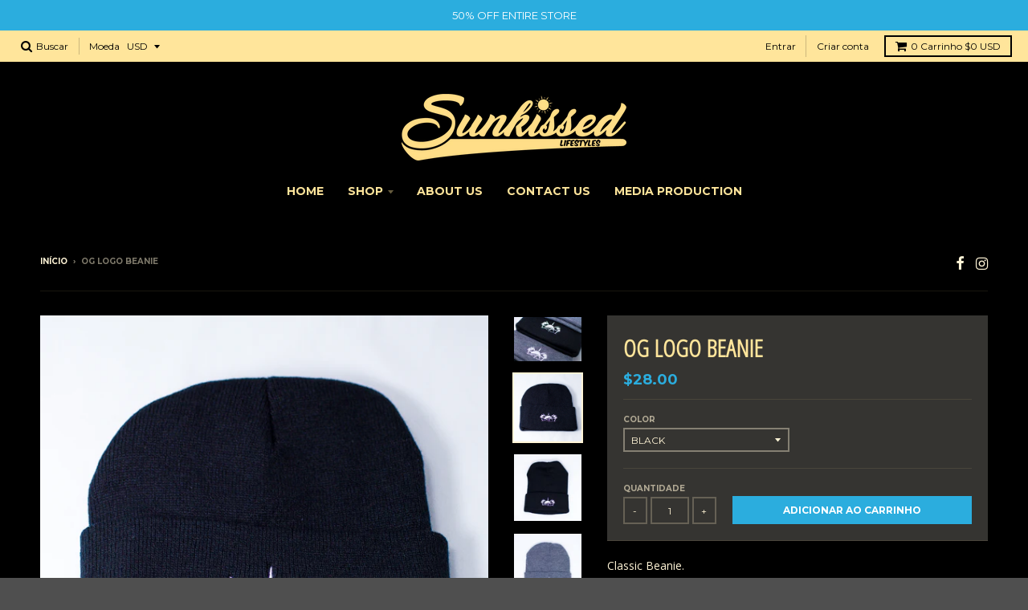

--- FILE ---
content_type: text/html; charset=utf-8
request_url: https://www.sunkissedlifestyles.com/pt/products/og-logo-beanie
body_size: 17756
content:
<!doctype html>
<!--[if IE 8]><html class="no-js lt-ie9" lang="pt-BR"> <![endif]-->
<!--[if IE 9 ]><html class="ie9 no-js"> <![endif]-->
<!--[if (gt IE 9)|!(IE)]><!--> <html class="no-js" lang="pt-BR"> <!--<![endif]-->
<head>
  <meta charset="utf-8">
  <meta http-equiv="X-UA-Compatible" content="IE=edge,chrome=1">
  <link rel="canonical" href="https://www.sunkissedlifestyles.com/pt/products/og-logo-beanie">
  <meta name="viewport" content="width=device-width,initial-scale=1">
  <meta name="theme-color" content="#2badde">

  
  <link rel="shortcut icon" href="//www.sunkissedlifestyles.com/cdn/shop/files/logo_32x32.jpg?v=1613703720" type="image/png" />
  

  <title>
    OG Logo Beanie &ndash; Sunkissed Lifestyles
  </title>

  
    <meta name="description" content="Classic Beanie. Planting trees in the Amazon rainforest with every purchase. Look good &amp;amp; feel good about it!">
  

  
<meta property="og:site_name" content="Sunkissed Lifestyles">
<meta property="og:url" content="https://www.sunkissedlifestyles.com/pt/products/og-logo-beanie">
<meta property="og:title" content="OG Logo Beanie">
<meta property="og:type" content="product">
<meta property="og:description" content="Classic Beanie. Planting trees in the Amazon rainforest with every purchase. Look good &amp;amp; feel good about it!"><meta property="og:price:amount" content="28.00">
  <meta property="og:price:currency" content="USD"><meta property="og:image" content="http://www.sunkissedlifestyles.com/cdn/shop/products/Screen_Shot_2019-08-11_at_11.56.34_AM_1024x1024.png?v=1565539033"><meta property="og:image" content="http://www.sunkissedlifestyles.com/cdn/shop/products/IMG_0526_1024x1024.jpg?v=1565539033"><meta property="og:image" content="http://www.sunkissedlifestyles.com/cdn/shop/products/IMG_0532_1024x1024.jpg?v=1565539033">
<meta property="og:image:secure_url" content="https://www.sunkissedlifestyles.com/cdn/shop/products/Screen_Shot_2019-08-11_at_11.56.34_AM_1024x1024.png?v=1565539033"><meta property="og:image:secure_url" content="https://www.sunkissedlifestyles.com/cdn/shop/products/IMG_0526_1024x1024.jpg?v=1565539033"><meta property="og:image:secure_url" content="https://www.sunkissedlifestyles.com/cdn/shop/products/IMG_0532_1024x1024.jpg?v=1565539033">

<meta name="twitter:site" content="@">
<meta name="twitter:card" content="summary_large_image">
<meta name="twitter:title" content="OG Logo Beanie">
<meta name="twitter:description" content="Classic Beanie. Planting trees in the Amazon rainforest with every purchase. Look good &amp;amp; feel good about it!">


  <script>window.performance && window.performance.mark && window.performance.mark('shopify.content_for_header.start');</script><meta name="google-site-verification" content="UpiRvj88gDtNG8gyL92QQvRtCjXSKQopGveocgjNTJU">
<meta id="shopify-digital-wallet" name="shopify-digital-wallet" content="/21771841/digital_wallets/dialog">
<meta name="shopify-checkout-api-token" content="b2b9ee876721e681abdc480d4e19957b">
<meta id="in-context-paypal-metadata" data-shop-id="21771841" data-venmo-supported="true" data-environment="production" data-locale="pt_BR" data-paypal-v4="true" data-currency="USD">
<link rel="alternate" hreflang="x-default" href="https://www.sunkissedlifestyles.com/products/og-logo-beanie">
<link rel="alternate" hreflang="en" href="https://www.sunkissedlifestyles.com/products/og-logo-beanie">
<link rel="alternate" hreflang="es" href="https://www.sunkissedlifestyles.com/es/products/og-logo-beanie">
<link rel="alternate" hreflang="ja" href="https://www.sunkissedlifestyles.com/ja/products/og-logo-beanie">
<link rel="alternate" hreflang="pt" href="https://www.sunkissedlifestyles.com/pt/products/og-logo-beanie">
<link rel="alternate" hreflang="pt-BR" href="https://www.sunkissedlifestyles.com/pt-br/products/og-logo-beanie">
<link rel="alternate" type="application/json+oembed" href="https://www.sunkissedlifestyles.com/pt/products/og-logo-beanie.oembed">
<script async="async" src="/checkouts/internal/preloads.js?locale=pt-US"></script>
<link rel="preconnect" href="https://shop.app" crossorigin="anonymous">
<script async="async" src="https://shop.app/checkouts/internal/preloads.js?locale=pt-US&shop_id=21771841" crossorigin="anonymous"></script>
<script id="apple-pay-shop-capabilities" type="application/json">{"shopId":21771841,"countryCode":"US","currencyCode":"USD","merchantCapabilities":["supports3DS"],"merchantId":"gid:\/\/shopify\/Shop\/21771841","merchantName":"Sunkissed Lifestyles","requiredBillingContactFields":["postalAddress","email"],"requiredShippingContactFields":["postalAddress","email"],"shippingType":"shipping","supportedNetworks":["visa","masterCard","amex","discover","elo","jcb"],"total":{"type":"pending","label":"Sunkissed Lifestyles","amount":"1.00"},"shopifyPaymentsEnabled":true,"supportsSubscriptions":true}</script>
<script id="shopify-features" type="application/json">{"accessToken":"b2b9ee876721e681abdc480d4e19957b","betas":["rich-media-storefront-analytics"],"domain":"www.sunkissedlifestyles.com","predictiveSearch":true,"shopId":21771841,"locale":"pt-br"}</script>
<script>var Shopify = Shopify || {};
Shopify.shop = "sunkissedlifestyles.myshopify.com";
Shopify.locale = "pt-BR";
Shopify.currency = {"active":"USD","rate":"1.0"};
Shopify.country = "US";
Shopify.theme = {"name":"District","id":891944970,"schema_name":"District","schema_version":"2.5.0","theme_store_id":735,"role":"main"};
Shopify.theme.handle = "null";
Shopify.theme.style = {"id":null,"handle":null};
Shopify.cdnHost = "www.sunkissedlifestyles.com/cdn";
Shopify.routes = Shopify.routes || {};
Shopify.routes.root = "/pt/";</script>
<script type="module">!function(o){(o.Shopify=o.Shopify||{}).modules=!0}(window);</script>
<script>!function(o){function n(){var o=[];function n(){o.push(Array.prototype.slice.apply(arguments))}return n.q=o,n}var t=o.Shopify=o.Shopify||{};t.loadFeatures=n(),t.autoloadFeatures=n()}(window);</script>
<script>
  window.ShopifyPay = window.ShopifyPay || {};
  window.ShopifyPay.apiHost = "shop.app\/pay";
  window.ShopifyPay.redirectState = null;
</script>
<script id="shop-js-analytics" type="application/json">{"pageType":"product"}</script>
<script defer="defer" async type="module" src="//www.sunkissedlifestyles.com/cdn/shopifycloud/shop-js/modules/v2/client.init-shop-cart-sync_CU2ftdlJ.pt-BR.esm.js"></script>
<script defer="defer" async type="module" src="//www.sunkissedlifestyles.com/cdn/shopifycloud/shop-js/modules/v2/chunk.common_Bd5PC-Gb.esm.js"></script>
<script defer="defer" async type="module" src="//www.sunkissedlifestyles.com/cdn/shopifycloud/shop-js/modules/v2/chunk.modal_CNYWjkPA.esm.js"></script>
<script type="module">
  await import("//www.sunkissedlifestyles.com/cdn/shopifycloud/shop-js/modules/v2/client.init-shop-cart-sync_CU2ftdlJ.pt-BR.esm.js");
await import("//www.sunkissedlifestyles.com/cdn/shopifycloud/shop-js/modules/v2/chunk.common_Bd5PC-Gb.esm.js");
await import("//www.sunkissedlifestyles.com/cdn/shopifycloud/shop-js/modules/v2/chunk.modal_CNYWjkPA.esm.js");

  window.Shopify.SignInWithShop?.initShopCartSync?.({"fedCMEnabled":true,"windoidEnabled":true});

</script>
<script>
  window.Shopify = window.Shopify || {};
  if (!window.Shopify.featureAssets) window.Shopify.featureAssets = {};
  window.Shopify.featureAssets['shop-js'] = {"shop-cart-sync":["modules/v2/client.shop-cart-sync_w9TziuSg.pt-BR.esm.js","modules/v2/chunk.common_Bd5PC-Gb.esm.js","modules/v2/chunk.modal_CNYWjkPA.esm.js"],"init-fed-cm":["modules/v2/client.init-fed-cm_DqdH0sUx.pt-BR.esm.js","modules/v2/chunk.common_Bd5PC-Gb.esm.js","modules/v2/chunk.modal_CNYWjkPA.esm.js"],"shop-cash-offers":["modules/v2/client.shop-cash-offers_BKpjlGjl.pt-BR.esm.js","modules/v2/chunk.common_Bd5PC-Gb.esm.js","modules/v2/chunk.modal_CNYWjkPA.esm.js"],"shop-login-button":["modules/v2/client.shop-login-button_nrkBJ5Ke.pt-BR.esm.js","modules/v2/chunk.common_Bd5PC-Gb.esm.js","modules/v2/chunk.modal_CNYWjkPA.esm.js"],"pay-button":["modules/v2/client.pay-button_BSLWe4kQ.pt-BR.esm.js","modules/v2/chunk.common_Bd5PC-Gb.esm.js","modules/v2/chunk.modal_CNYWjkPA.esm.js"],"shop-button":["modules/v2/client.shop-button_BMpvsI5U.pt-BR.esm.js","modules/v2/chunk.common_Bd5PC-Gb.esm.js","modules/v2/chunk.modal_CNYWjkPA.esm.js"],"avatar":["modules/v2/client.avatar_BTnouDA3.pt-BR.esm.js"],"init-windoid":["modules/v2/client.init-windoid_CGT14yHB.pt-BR.esm.js","modules/v2/chunk.common_Bd5PC-Gb.esm.js","modules/v2/chunk.modal_CNYWjkPA.esm.js"],"init-shop-for-new-customer-accounts":["modules/v2/client.init-shop-for-new-customer-accounts_BHD6Zfbx.pt-BR.esm.js","modules/v2/client.shop-login-button_nrkBJ5Ke.pt-BR.esm.js","modules/v2/chunk.common_Bd5PC-Gb.esm.js","modules/v2/chunk.modal_CNYWjkPA.esm.js"],"init-shop-email-lookup-coordinator":["modules/v2/client.init-shop-email-lookup-coordinator_REzCsYYD.pt-BR.esm.js","modules/v2/chunk.common_Bd5PC-Gb.esm.js","modules/v2/chunk.modal_CNYWjkPA.esm.js"],"init-shop-cart-sync":["modules/v2/client.init-shop-cart-sync_CU2ftdlJ.pt-BR.esm.js","modules/v2/chunk.common_Bd5PC-Gb.esm.js","modules/v2/chunk.modal_CNYWjkPA.esm.js"],"shop-toast-manager":["modules/v2/client.shop-toast-manager_Dq28WqI9.pt-BR.esm.js","modules/v2/chunk.common_Bd5PC-Gb.esm.js","modules/v2/chunk.modal_CNYWjkPA.esm.js"],"init-customer-accounts":["modules/v2/client.init-customer-accounts_CgiX-6Cv.pt-BR.esm.js","modules/v2/client.shop-login-button_nrkBJ5Ke.pt-BR.esm.js","modules/v2/chunk.common_Bd5PC-Gb.esm.js","modules/v2/chunk.modal_CNYWjkPA.esm.js"],"init-customer-accounts-sign-up":["modules/v2/client.init-customer-accounts-sign-up_Caijx2Oo.pt-BR.esm.js","modules/v2/client.shop-login-button_nrkBJ5Ke.pt-BR.esm.js","modules/v2/chunk.common_Bd5PC-Gb.esm.js","modules/v2/chunk.modal_CNYWjkPA.esm.js"],"shop-follow-button":["modules/v2/client.shop-follow-button_l7EosSa7.pt-BR.esm.js","modules/v2/chunk.common_Bd5PC-Gb.esm.js","modules/v2/chunk.modal_CNYWjkPA.esm.js"],"checkout-modal":["modules/v2/client.checkout-modal_ChQe4jtU.pt-BR.esm.js","modules/v2/chunk.common_Bd5PC-Gb.esm.js","modules/v2/chunk.modal_CNYWjkPA.esm.js"],"shop-login":["modules/v2/client.shop-login_RmBPJEbI.pt-BR.esm.js","modules/v2/chunk.common_Bd5PC-Gb.esm.js","modules/v2/chunk.modal_CNYWjkPA.esm.js"],"lead-capture":["modules/v2/client.lead-capture_DAsJ2v4s.pt-BR.esm.js","modules/v2/chunk.common_Bd5PC-Gb.esm.js","modules/v2/chunk.modal_CNYWjkPA.esm.js"],"payment-terms":["modules/v2/client.payment-terms_ABFUqxZz.pt-BR.esm.js","modules/v2/chunk.common_Bd5PC-Gb.esm.js","modules/v2/chunk.modal_CNYWjkPA.esm.js"]};
</script>
<script>(function() {
  var isLoaded = false;
  function asyncLoad() {
    if (isLoaded) return;
    isLoaded = true;
    var urls = ["\/\/cdn.shopify.com\/proxy\/fd03b21fefc2ccbd4bef35c0e739c92bef46ab8ef1ef213067e16b968e2b8a8d\/static.cdn.printful.com\/static\/js\/external\/shopify-product-customizer.js?v=0.28\u0026shop=sunkissedlifestyles.myshopify.com\u0026sp-cache-control=cHVibGljLCBtYXgtYWdlPTkwMA"];
    for (var i = 0; i < urls.length; i++) {
      var s = document.createElement('script');
      s.type = 'text/javascript';
      s.async = true;
      s.src = urls[i];
      var x = document.getElementsByTagName('script')[0];
      x.parentNode.insertBefore(s, x);
    }
  };
  if(window.attachEvent) {
    window.attachEvent('onload', asyncLoad);
  } else {
    window.addEventListener('load', asyncLoad, false);
  }
})();</script>
<script id="__st">var __st={"a":21771841,"offset":-28800,"reqid":"e349953a-7b74-4086-bed0-5204fbf18dec-1769151603","pageurl":"www.sunkissedlifestyles.com\/pt\/products\/og-logo-beanie","u":"91191c208a79","p":"product","rtyp":"product","rid":2998527131729};</script>
<script>window.ShopifyPaypalV4VisibilityTracking = true;</script>
<script id="captcha-bootstrap">!function(){'use strict';const t='contact',e='account',n='new_comment',o=[[t,t],['blogs',n],['comments',n],[t,'customer']],c=[[e,'customer_login'],[e,'guest_login'],[e,'recover_customer_password'],[e,'create_customer']],r=t=>t.map((([t,e])=>`form[action*='/${t}']:not([data-nocaptcha='true']) input[name='form_type'][value='${e}']`)).join(','),a=t=>()=>t?[...document.querySelectorAll(t)].map((t=>t.form)):[];function s(){const t=[...o],e=r(t);return a(e)}const i='password',u='form_key',d=['recaptcha-v3-token','g-recaptcha-response','h-captcha-response',i],f=()=>{try{return window.sessionStorage}catch{return}},m='__shopify_v',_=t=>t.elements[u];function p(t,e,n=!1){try{const o=window.sessionStorage,c=JSON.parse(o.getItem(e)),{data:r}=function(t){const{data:e,action:n}=t;return t[m]||n?{data:e,action:n}:{data:t,action:n}}(c);for(const[e,n]of Object.entries(r))t.elements[e]&&(t.elements[e].value=n);n&&o.removeItem(e)}catch(o){console.error('form repopulation failed',{error:o})}}const l='form_type',E='cptcha';function T(t){t.dataset[E]=!0}const w=window,h=w.document,L='Shopify',v='ce_forms',y='captcha';let A=!1;((t,e)=>{const n=(g='f06e6c50-85a8-45c8-87d0-21a2b65856fe',I='https://cdn.shopify.com/shopifycloud/storefront-forms-hcaptcha/ce_storefront_forms_captcha_hcaptcha.v1.5.2.iife.js',D={infoText:'Protegido por hCaptcha',privacyText:'Privacidade',termsText:'Termos'},(t,e,n)=>{const o=w[L][v],c=o.bindForm;if(c)return c(t,g,e,D).then(n);var r;o.q.push([[t,g,e,D],n]),r=I,A||(h.body.append(Object.assign(h.createElement('script'),{id:'captcha-provider',async:!0,src:r})),A=!0)});var g,I,D;w[L]=w[L]||{},w[L][v]=w[L][v]||{},w[L][v].q=[],w[L][y]=w[L][y]||{},w[L][y].protect=function(t,e){n(t,void 0,e),T(t)},Object.freeze(w[L][y]),function(t,e,n,w,h,L){const[v,y,A,g]=function(t,e,n){const i=e?o:[],u=t?c:[],d=[...i,...u],f=r(d),m=r(i),_=r(d.filter((([t,e])=>n.includes(e))));return[a(f),a(m),a(_),s()]}(w,h,L),I=t=>{const e=t.target;return e instanceof HTMLFormElement?e:e&&e.form},D=t=>v().includes(t);t.addEventListener('submit',(t=>{const e=I(t);if(!e)return;const n=D(e)&&!e.dataset.hcaptchaBound&&!e.dataset.recaptchaBound,o=_(e),c=g().includes(e)&&(!o||!o.value);(n||c)&&t.preventDefault(),c&&!n&&(function(t){try{if(!f())return;!function(t){const e=f();if(!e)return;const n=_(t);if(!n)return;const o=n.value;o&&e.removeItem(o)}(t);const e=Array.from(Array(32),(()=>Math.random().toString(36)[2])).join('');!function(t,e){_(t)||t.append(Object.assign(document.createElement('input'),{type:'hidden',name:u})),t.elements[u].value=e}(t,e),function(t,e){const n=f();if(!n)return;const o=[...t.querySelectorAll(`input[type='${i}']`)].map((({name:t})=>t)),c=[...d,...o],r={};for(const[a,s]of new FormData(t).entries())c.includes(a)||(r[a]=s);n.setItem(e,JSON.stringify({[m]:1,action:t.action,data:r}))}(t,e)}catch(e){console.error('failed to persist form',e)}}(e),e.submit())}));const S=(t,e)=>{t&&!t.dataset[E]&&(n(t,e.some((e=>e===t))),T(t))};for(const o of['focusin','change'])t.addEventListener(o,(t=>{const e=I(t);D(e)&&S(e,y())}));const B=e.get('form_key'),M=e.get(l),P=B&&M;t.addEventListener('DOMContentLoaded',(()=>{const t=y();if(P)for(const e of t)e.elements[l].value===M&&p(e,B);[...new Set([...A(),...v().filter((t=>'true'===t.dataset.shopifyCaptcha))])].forEach((e=>S(e,t)))}))}(h,new URLSearchParams(w.location.search),n,t,e,['guest_login'])})(!0,!0)}();</script>
<script integrity="sha256-4kQ18oKyAcykRKYeNunJcIwy7WH5gtpwJnB7kiuLZ1E=" data-source-attribution="shopify.loadfeatures" defer="defer" src="//www.sunkissedlifestyles.com/cdn/shopifycloud/storefront/assets/storefront/load_feature-a0a9edcb.js" crossorigin="anonymous"></script>
<script crossorigin="anonymous" defer="defer" src="//www.sunkissedlifestyles.com/cdn/shopifycloud/storefront/assets/shopify_pay/storefront-65b4c6d7.js?v=20250812"></script>
<script data-source-attribution="shopify.dynamic_checkout.dynamic.init">var Shopify=Shopify||{};Shopify.PaymentButton=Shopify.PaymentButton||{isStorefrontPortableWallets:!0,init:function(){window.Shopify.PaymentButton.init=function(){};var t=document.createElement("script");t.src="https://www.sunkissedlifestyles.com/cdn/shopifycloud/portable-wallets/latest/portable-wallets.pt-br.js",t.type="module",document.head.appendChild(t)}};
</script>
<script data-source-attribution="shopify.dynamic_checkout.buyer_consent">
  function portableWalletsHideBuyerConsent(e){var t=document.getElementById("shopify-buyer-consent"),n=document.getElementById("shopify-subscription-policy-button");t&&n&&(t.classList.add("hidden"),t.setAttribute("aria-hidden","true"),n.removeEventListener("click",e))}function portableWalletsShowBuyerConsent(e){var t=document.getElementById("shopify-buyer-consent"),n=document.getElementById("shopify-subscription-policy-button");t&&n&&(t.classList.remove("hidden"),t.removeAttribute("aria-hidden"),n.addEventListener("click",e))}window.Shopify?.PaymentButton&&(window.Shopify.PaymentButton.hideBuyerConsent=portableWalletsHideBuyerConsent,window.Shopify.PaymentButton.showBuyerConsent=portableWalletsShowBuyerConsent);
</script>
<script data-source-attribution="shopify.dynamic_checkout.cart.bootstrap">document.addEventListener("DOMContentLoaded",(function(){function t(){return document.querySelector("shopify-accelerated-checkout-cart, shopify-accelerated-checkout")}if(t())Shopify.PaymentButton.init();else{new MutationObserver((function(e,n){t()&&(Shopify.PaymentButton.init(),n.disconnect())})).observe(document.body,{childList:!0,subtree:!0})}}));
</script>
<link id="shopify-accelerated-checkout-styles" rel="stylesheet" media="screen" href="https://www.sunkissedlifestyles.com/cdn/shopifycloud/portable-wallets/latest/accelerated-checkout-backwards-compat.css" crossorigin="anonymous">
<style id="shopify-accelerated-checkout-cart">
        #shopify-buyer-consent {
  margin-top: 1em;
  display: inline-block;
  width: 100%;
}

#shopify-buyer-consent.hidden {
  display: none;
}

#shopify-subscription-policy-button {
  background: none;
  border: none;
  padding: 0;
  text-decoration: underline;
  font-size: inherit;
  cursor: pointer;
}

#shopify-subscription-policy-button::before {
  box-shadow: none;
}

      </style>

<script>window.performance && window.performance.mark && window.performance.mark('shopify.content_for_header.end');</script>

  
  
  

  
  
  
  
  
    <link href="//fonts.googleapis.com/css?family=Open+Sans+Condensed:300,300italic|Open+Sans:400,400italic,700,700italic|Montserrat:400,700|" rel="stylesheet" type="text/css" media="all" />
  


  <link href="//www.sunkissedlifestyles.com/cdn/shop/t/2/assets/theme.scss.css?v=123201158969480268751755814331" rel="stylesheet" type="text/css" media="all" />

  

  <!-- /snippets/oldIE-js.liquid -->


<!--[if lt IE 9]>

<script src="//cdnjs.cloudflare.com/ajax/libs/html5shiv/3.7.2/html5shiv.min.js" type="text/javascript"></script>
<script src="//www.sunkissedlifestyles.com/cdn/shop/t/2/assets/respond.min.js?v=52248677837542619231518316185" type="text/javascript"></script>
<link href="//www.sunkissedlifestyles.com/cdn/shop/t/2/assets/respond-proxy.html" id="respond-proxy" rel="respond-proxy" />
<link href="//www.sunkissedlifestyles.com/search?q=65280453707d8c0a9a72ba3d7a0155f4" id="respond-redirect" rel="respond-redirect" />
<script src="//www.sunkissedlifestyles.com/search?q=65280453707d8c0a9a72ba3d7a0155f4" type="text/javascript"></script>
<![endif]-->

  <script>
    window.StyleHatch = window.StyleHatch || {};
    StyleHatch.currencyFormat = "${{amount}}";
    StyleHatch.Strings = {
      instagramAddToken: "Adicione seu token de acesso Instagram.",
      instagramInvalidToken: "O token de acesso Instagram é inválido. Verifique se você adicionou o token completo.",
      instagramRateLimitToken: "Sua loja está atualmente acima do limite de taxa do Instagram. Contate o apoio de Style Hatch para detalhes.",
      addToCart: "Adicionar ao carrinho",
      soldOut: "Esgotado"
    }
    StyleHatch.ajaxCartEnable = true;
    // Post defer
    window.addEventListener('DOMContentLoaded', function() {
      (function( $ ) {
      

      
      
      })(jq223);
    });
    document.documentElement.className = document.documentElement.className.replace('no-js', 'js');
  </script>

  <script type="text/javascript">
    window.lazySizesConfig = window.lazySizesConfig || {};
    window.lazySizesConfig.expand = 1200;
    window.lazySizesConfig.loadMode = 3;
    window.lazySizesConfig.ricTimeout = 50;
  </script>
  <!--[if (gt IE 9)|!(IE)]><!--><script src="//www.sunkissedlifestyles.com/cdn/shop/t/2/assets/lazysizes.min.js?v=32691578816191578311518316185" async="async"></script><!--<![endif]-->
  <!--[if lte IE 9]><script src="//www.sunkissedlifestyles.com/cdn/shop/t/2/assets/lazysizes.min.js?v=32691578816191578311518316185"></script><![endif]-->
  <!--[if (gt IE 9)|!(IE)]><!--><script src="//www.sunkissedlifestyles.com/cdn/shop/t/2/assets/vendor.js?v=183859201010821466901518316185" defer="defer"></script><!--<![endif]-->
  <!--[if lte IE 9]><script src="//www.sunkissedlifestyles.com/cdn/shop/t/2/assets/vendor.js?v=183859201010821466901518316185"></script><![endif]-->
  
    <script>
StyleHatch.currencyConverter = true;
StyleHatch.shopCurrency = 'USD';
StyleHatch.defaultCurrency = 'USD';
// Formatting
StyleHatch.currencyConverterFormat = 'money_with_currency_format';
StyleHatch.moneyWithCurrencyFormat = "${{amount}} USD";
StyleHatch.moneyFormat = "${{amount}}";
</script>
<!--[if (gt IE 9)|!(IE)]><!--><script src="//cdn.shopify.com/s/javascripts/currencies.js" defer="defer"></script><!--<![endif]-->
<!--[if lte IE 9]><script src="//cdn.shopify.com/s/javascripts/currencies.js"></script><![endif]-->
<!--[if (gt IE 9)|!(IE)]><!--><script src="//www.sunkissedlifestyles.com/cdn/shop/t/2/assets/jquery.currencies.min.js?v=152637954936623000011518316185" defer="defer"></script><!--<![endif]-->
<!--[if lte IE 9]><script src="//www.sunkissedlifestyles.com/cdn/shop/t/2/assets/jquery.currencies.min.js?v=152637954936623000011518316185"></script><![endif]-->

  
  <!--[if (gt IE 9)|!(IE)]><!--><script src="//www.sunkissedlifestyles.com/cdn/shop/t/2/assets/theme.min.js?v=64011267611402013401518316185" defer="defer"></script><!--<![endif]-->
  <!--[if lte IE 9]><script src="//www.sunkissedlifestyles.com/cdn/shop/t/2/assets/theme.min.js?v=64011267611402013401518316185"></script><![endif]-->

  <script type="text/javascript">
!function(e){if(!window.pintrk){window.pintrk=function()
{window.pintrk.queue.push(Array.prototype.slice.call(arguments))};var
n=window.pintrk;n.queue=[],n.version="3.0";var
t=document.createElement("script");t.async=!0,t.src=e;var
r=document.getElementsByTagName("script")[0];r.parentNode.insertBefore(t,r)}}
("https://s.pinimg.com/ct/core.js"); 

pintrk('load','2613782824594', { em: '', });
pintrk('page');
</script> 
<noscript> 
<img height="1" width="1" style="display:none;" alt=""
src="https://ct.pinterest.com/v3/?tid=2613782824594 &noscript=1" /> 
</noscript>
  
<link href="https://monorail-edge.shopifysvc.com" rel="dns-prefetch">
<script>(function(){if ("sendBeacon" in navigator && "performance" in window) {try {var session_token_from_headers = performance.getEntriesByType('navigation')[0].serverTiming.find(x => x.name == '_s').description;} catch {var session_token_from_headers = undefined;}var session_cookie_matches = document.cookie.match(/_shopify_s=([^;]*)/);var session_token_from_cookie = session_cookie_matches && session_cookie_matches.length === 2 ? session_cookie_matches[1] : "";var session_token = session_token_from_headers || session_token_from_cookie || "";function handle_abandonment_event(e) {var entries = performance.getEntries().filter(function(entry) {return /monorail-edge.shopifysvc.com/.test(entry.name);});if (!window.abandonment_tracked && entries.length === 0) {window.abandonment_tracked = true;var currentMs = Date.now();var navigation_start = performance.timing.navigationStart;var payload = {shop_id: 21771841,url: window.location.href,navigation_start,duration: currentMs - navigation_start,session_token,page_type: "product"};window.navigator.sendBeacon("https://monorail-edge.shopifysvc.com/v1/produce", JSON.stringify({schema_id: "online_store_buyer_site_abandonment/1.1",payload: payload,metadata: {event_created_at_ms: currentMs,event_sent_at_ms: currentMs}}));}}window.addEventListener('pagehide', handle_abandonment_event);}}());</script>
<script id="web-pixels-manager-setup">(function e(e,d,r,n,o){if(void 0===o&&(o={}),!Boolean(null===(a=null===(i=window.Shopify)||void 0===i?void 0:i.analytics)||void 0===a?void 0:a.replayQueue)){var i,a;window.Shopify=window.Shopify||{};var t=window.Shopify;t.analytics=t.analytics||{};var s=t.analytics;s.replayQueue=[],s.publish=function(e,d,r){return s.replayQueue.push([e,d,r]),!0};try{self.performance.mark("wpm:start")}catch(e){}var l=function(){var e={modern:/Edge?\/(1{2}[4-9]|1[2-9]\d|[2-9]\d{2}|\d{4,})\.\d+(\.\d+|)|Firefox\/(1{2}[4-9]|1[2-9]\d|[2-9]\d{2}|\d{4,})\.\d+(\.\d+|)|Chrom(ium|e)\/(9{2}|\d{3,})\.\d+(\.\d+|)|(Maci|X1{2}).+ Version\/(15\.\d+|(1[6-9]|[2-9]\d|\d{3,})\.\d+)([,.]\d+|)( \(\w+\)|)( Mobile\/\w+|) Safari\/|Chrome.+OPR\/(9{2}|\d{3,})\.\d+\.\d+|(CPU[ +]OS|iPhone[ +]OS|CPU[ +]iPhone|CPU IPhone OS|CPU iPad OS)[ +]+(15[._]\d+|(1[6-9]|[2-9]\d|\d{3,})[._]\d+)([._]\d+|)|Android:?[ /-](13[3-9]|1[4-9]\d|[2-9]\d{2}|\d{4,})(\.\d+|)(\.\d+|)|Android.+Firefox\/(13[5-9]|1[4-9]\d|[2-9]\d{2}|\d{4,})\.\d+(\.\d+|)|Android.+Chrom(ium|e)\/(13[3-9]|1[4-9]\d|[2-9]\d{2}|\d{4,})\.\d+(\.\d+|)|SamsungBrowser\/([2-9]\d|\d{3,})\.\d+/,legacy:/Edge?\/(1[6-9]|[2-9]\d|\d{3,})\.\d+(\.\d+|)|Firefox\/(5[4-9]|[6-9]\d|\d{3,})\.\d+(\.\d+|)|Chrom(ium|e)\/(5[1-9]|[6-9]\d|\d{3,})\.\d+(\.\d+|)([\d.]+$|.*Safari\/(?![\d.]+ Edge\/[\d.]+$))|(Maci|X1{2}).+ Version\/(10\.\d+|(1[1-9]|[2-9]\d|\d{3,})\.\d+)([,.]\d+|)( \(\w+\)|)( Mobile\/\w+|) Safari\/|Chrome.+OPR\/(3[89]|[4-9]\d|\d{3,})\.\d+\.\d+|(CPU[ +]OS|iPhone[ +]OS|CPU[ +]iPhone|CPU IPhone OS|CPU iPad OS)[ +]+(10[._]\d+|(1[1-9]|[2-9]\d|\d{3,})[._]\d+)([._]\d+|)|Android:?[ /-](13[3-9]|1[4-9]\d|[2-9]\d{2}|\d{4,})(\.\d+|)(\.\d+|)|Mobile Safari.+OPR\/([89]\d|\d{3,})\.\d+\.\d+|Android.+Firefox\/(13[5-9]|1[4-9]\d|[2-9]\d{2}|\d{4,})\.\d+(\.\d+|)|Android.+Chrom(ium|e)\/(13[3-9]|1[4-9]\d|[2-9]\d{2}|\d{4,})\.\d+(\.\d+|)|Android.+(UC? ?Browser|UCWEB|U3)[ /]?(15\.([5-9]|\d{2,})|(1[6-9]|[2-9]\d|\d{3,})\.\d+)\.\d+|SamsungBrowser\/(5\.\d+|([6-9]|\d{2,})\.\d+)|Android.+MQ{2}Browser\/(14(\.(9|\d{2,})|)|(1[5-9]|[2-9]\d|\d{3,})(\.\d+|))(\.\d+|)|K[Aa][Ii]OS\/(3\.\d+|([4-9]|\d{2,})\.\d+)(\.\d+|)/},d=e.modern,r=e.legacy,n=navigator.userAgent;return n.match(d)?"modern":n.match(r)?"legacy":"unknown"}(),u="modern"===l?"modern":"legacy",c=(null!=n?n:{modern:"",legacy:""})[u],f=function(e){return[e.baseUrl,"/wpm","/b",e.hashVersion,"modern"===e.buildTarget?"m":"l",".js"].join("")}({baseUrl:d,hashVersion:r,buildTarget:u}),m=function(e){var d=e.version,r=e.bundleTarget,n=e.surface,o=e.pageUrl,i=e.monorailEndpoint;return{emit:function(e){var a=e.status,t=e.errorMsg,s=(new Date).getTime(),l=JSON.stringify({metadata:{event_sent_at_ms:s},events:[{schema_id:"web_pixels_manager_load/3.1",payload:{version:d,bundle_target:r,page_url:o,status:a,surface:n,error_msg:t},metadata:{event_created_at_ms:s}}]});if(!i)return console&&console.warn&&console.warn("[Web Pixels Manager] No Monorail endpoint provided, skipping logging."),!1;try{return self.navigator.sendBeacon.bind(self.navigator)(i,l)}catch(e){}var u=new XMLHttpRequest;try{return u.open("POST",i,!0),u.setRequestHeader("Content-Type","text/plain"),u.send(l),!0}catch(e){return console&&console.warn&&console.warn("[Web Pixels Manager] Got an unhandled error while logging to Monorail."),!1}}}}({version:r,bundleTarget:l,surface:e.surface,pageUrl:self.location.href,monorailEndpoint:e.monorailEndpoint});try{o.browserTarget=l,function(e){var d=e.src,r=e.async,n=void 0===r||r,o=e.onload,i=e.onerror,a=e.sri,t=e.scriptDataAttributes,s=void 0===t?{}:t,l=document.createElement("script"),u=document.querySelector("head"),c=document.querySelector("body");if(l.async=n,l.src=d,a&&(l.integrity=a,l.crossOrigin="anonymous"),s)for(var f in s)if(Object.prototype.hasOwnProperty.call(s,f))try{l.dataset[f]=s[f]}catch(e){}if(o&&l.addEventListener("load",o),i&&l.addEventListener("error",i),u)u.appendChild(l);else{if(!c)throw new Error("Did not find a head or body element to append the script");c.appendChild(l)}}({src:f,async:!0,onload:function(){if(!function(){var e,d;return Boolean(null===(d=null===(e=window.Shopify)||void 0===e?void 0:e.analytics)||void 0===d?void 0:d.initialized)}()){var d=window.webPixelsManager.init(e)||void 0;if(d){var r=window.Shopify.analytics;r.replayQueue.forEach((function(e){var r=e[0],n=e[1],o=e[2];d.publishCustomEvent(r,n,o)})),r.replayQueue=[],r.publish=d.publishCustomEvent,r.visitor=d.visitor,r.initialized=!0}}},onerror:function(){return m.emit({status:"failed",errorMsg:"".concat(f," has failed to load")})},sri:function(e){var d=/^sha384-[A-Za-z0-9+/=]+$/;return"string"==typeof e&&d.test(e)}(c)?c:"",scriptDataAttributes:o}),m.emit({status:"loading"})}catch(e){m.emit({status:"failed",errorMsg:(null==e?void 0:e.message)||"Unknown error"})}}})({shopId: 21771841,storefrontBaseUrl: "https://www.sunkissedlifestyles.com",extensionsBaseUrl: "https://extensions.shopifycdn.com/cdn/shopifycloud/web-pixels-manager",monorailEndpoint: "https://monorail-edge.shopifysvc.com/unstable/produce_batch",surface: "storefront-renderer",enabledBetaFlags: ["2dca8a86"],webPixelsConfigList: [{"id":"361693265","configuration":"{\"config\":\"{\\\"pixel_id\\\":\\\"AW-694580004\\\",\\\"target_country\\\":\\\"US\\\",\\\"gtag_events\\\":[{\\\"type\\\":\\\"search\\\",\\\"action_label\\\":\\\"AW-694580004\\\/-_rACMu3pbQBEKTmmcsC\\\"},{\\\"type\\\":\\\"begin_checkout\\\",\\\"action_label\\\":\\\"AW-694580004\\\/5VuBCMi3pbQBEKTmmcsC\\\"},{\\\"type\\\":\\\"view_item\\\",\\\"action_label\\\":[\\\"AW-694580004\\\/YGIOCMq2pbQBEKTmmcsC\\\",\\\"MC-GXNELLSWN1\\\"]},{\\\"type\\\":\\\"purchase\\\",\\\"action_label\\\":[\\\"AW-694580004\\\/hhgYCMe2pbQBEKTmmcsC\\\",\\\"MC-GXNELLSWN1\\\"]},{\\\"type\\\":\\\"page_view\\\",\\\"action_label\\\":[\\\"AW-694580004\\\/Vg-_CMS2pbQBEKTmmcsC\\\",\\\"MC-GXNELLSWN1\\\"]},{\\\"type\\\":\\\"add_payment_info\\\",\\\"action_label\\\":\\\"AW-694580004\\\/2q14CM63pbQBEKTmmcsC\\\"},{\\\"type\\\":\\\"add_to_cart\\\",\\\"action_label\\\":\\\"AW-694580004\\\/_G3bCM22pbQBEKTmmcsC\\\"}],\\\"enable_monitoring_mode\\\":false}\"}","eventPayloadVersion":"v1","runtimeContext":"OPEN","scriptVersion":"b2a88bafab3e21179ed38636efcd8a93","type":"APP","apiClientId":1780363,"privacyPurposes":[],"dataSharingAdjustments":{"protectedCustomerApprovalScopes":["read_customer_address","read_customer_email","read_customer_name","read_customer_personal_data","read_customer_phone"]}},{"id":"123109457","configuration":"{\"pixel_id\":\"959206600833948\",\"pixel_type\":\"facebook_pixel\",\"metaapp_system_user_token\":\"-\"}","eventPayloadVersion":"v1","runtimeContext":"OPEN","scriptVersion":"ca16bc87fe92b6042fbaa3acc2fbdaa6","type":"APP","apiClientId":2329312,"privacyPurposes":["ANALYTICS","MARKETING","SALE_OF_DATA"],"dataSharingAdjustments":{"protectedCustomerApprovalScopes":["read_customer_address","read_customer_email","read_customer_name","read_customer_personal_data","read_customer_phone"]}},{"id":"52035665","configuration":"{\"tagID\":\"2613782824594\"}","eventPayloadVersion":"v1","runtimeContext":"STRICT","scriptVersion":"18031546ee651571ed29edbe71a3550b","type":"APP","apiClientId":3009811,"privacyPurposes":["ANALYTICS","MARKETING","SALE_OF_DATA"],"dataSharingAdjustments":{"protectedCustomerApprovalScopes":["read_customer_address","read_customer_email","read_customer_name","read_customer_personal_data","read_customer_phone"]}},{"id":"85000273","eventPayloadVersion":"v1","runtimeContext":"LAX","scriptVersion":"1","type":"CUSTOM","privacyPurposes":["ANALYTICS"],"name":"Google Analytics tag (migrated)"},{"id":"shopify-app-pixel","configuration":"{}","eventPayloadVersion":"v1","runtimeContext":"STRICT","scriptVersion":"0450","apiClientId":"shopify-pixel","type":"APP","privacyPurposes":["ANALYTICS","MARKETING"]},{"id":"shopify-custom-pixel","eventPayloadVersion":"v1","runtimeContext":"LAX","scriptVersion":"0450","apiClientId":"shopify-pixel","type":"CUSTOM","privacyPurposes":["ANALYTICS","MARKETING"]}],isMerchantRequest: false,initData: {"shop":{"name":"Sunkissed Lifestyles","paymentSettings":{"currencyCode":"USD"},"myshopifyDomain":"sunkissedlifestyles.myshopify.com","countryCode":"US","storefrontUrl":"https:\/\/www.sunkissedlifestyles.com\/pt"},"customer":null,"cart":null,"checkout":null,"productVariants":[{"price":{"amount":28.0,"currencyCode":"USD"},"product":{"title":"OG Logo Beanie","vendor":"Sunkissed Lifestyles","id":"2998527131729","untranslatedTitle":"OG Logo Beanie","url":"\/pt\/products\/og-logo-beanie","type":"Beanie"},"id":"23104845217873","image":{"src":"\/\/www.sunkissedlifestyles.com\/cdn\/shop\/products\/IMG_0526.jpg?v=1565539033"},"sku":"","title":"Black","untranslatedTitle":"Black"},{"price":{"amount":28.0,"currencyCode":"USD"},"product":{"title":"OG Logo Beanie","vendor":"Sunkissed Lifestyles","id":"2998527131729","untranslatedTitle":"OG Logo Beanie","url":"\/pt\/products\/og-logo-beanie","type":"Beanie"},"id":"23574976331857","image":{"src":"\/\/www.sunkissedlifestyles.com\/cdn\/shop\/products\/IMG_0534.jpg?v=1565539033"},"sku":"","title":"Grey","untranslatedTitle":"Grey"}],"purchasingCompany":null},},"https://www.sunkissedlifestyles.com/cdn","fcfee988w5aeb613cpc8e4bc33m6693e112",{"modern":"","legacy":""},{"shopId":"21771841","storefrontBaseUrl":"https:\/\/www.sunkissedlifestyles.com","extensionBaseUrl":"https:\/\/extensions.shopifycdn.com\/cdn\/shopifycloud\/web-pixels-manager","surface":"storefront-renderer","enabledBetaFlags":"[\"2dca8a86\"]","isMerchantRequest":"false","hashVersion":"fcfee988w5aeb613cpc8e4bc33m6693e112","publish":"custom","events":"[[\"page_viewed\",{}],[\"product_viewed\",{\"productVariant\":{\"price\":{\"amount\":28.0,\"currencyCode\":\"USD\"},\"product\":{\"title\":\"OG Logo Beanie\",\"vendor\":\"Sunkissed Lifestyles\",\"id\":\"2998527131729\",\"untranslatedTitle\":\"OG Logo Beanie\",\"url\":\"\/pt\/products\/og-logo-beanie\",\"type\":\"Beanie\"},\"id\":\"23104845217873\",\"image\":{\"src\":\"\/\/www.sunkissedlifestyles.com\/cdn\/shop\/products\/IMG_0526.jpg?v=1565539033\"},\"sku\":\"\",\"title\":\"Black\",\"untranslatedTitle\":\"Black\"}}]]"});</script><script>
  window.ShopifyAnalytics = window.ShopifyAnalytics || {};
  window.ShopifyAnalytics.meta = window.ShopifyAnalytics.meta || {};
  window.ShopifyAnalytics.meta.currency = 'USD';
  var meta = {"product":{"id":2998527131729,"gid":"gid:\/\/shopify\/Product\/2998527131729","vendor":"Sunkissed Lifestyles","type":"Beanie","handle":"og-logo-beanie","variants":[{"id":23104845217873,"price":2800,"name":"OG Logo Beanie - Black","public_title":"Black","sku":""},{"id":23574976331857,"price":2800,"name":"OG Logo Beanie - Grey","public_title":"Grey","sku":""}],"remote":false},"page":{"pageType":"product","resourceType":"product","resourceId":2998527131729,"requestId":"e349953a-7b74-4086-bed0-5204fbf18dec-1769151603"}};
  for (var attr in meta) {
    window.ShopifyAnalytics.meta[attr] = meta[attr];
  }
</script>
<script class="analytics">
  (function () {
    var customDocumentWrite = function(content) {
      var jquery = null;

      if (window.jQuery) {
        jquery = window.jQuery;
      } else if (window.Checkout && window.Checkout.$) {
        jquery = window.Checkout.$;
      }

      if (jquery) {
        jquery('body').append(content);
      }
    };

    var hasLoggedConversion = function(token) {
      if (token) {
        return document.cookie.indexOf('loggedConversion=' + token) !== -1;
      }
      return false;
    }

    var setCookieIfConversion = function(token) {
      if (token) {
        var twoMonthsFromNow = new Date(Date.now());
        twoMonthsFromNow.setMonth(twoMonthsFromNow.getMonth() + 2);

        document.cookie = 'loggedConversion=' + token + '; expires=' + twoMonthsFromNow;
      }
    }

    var trekkie = window.ShopifyAnalytics.lib = window.trekkie = window.trekkie || [];
    if (trekkie.integrations) {
      return;
    }
    trekkie.methods = [
      'identify',
      'page',
      'ready',
      'track',
      'trackForm',
      'trackLink'
    ];
    trekkie.factory = function(method) {
      return function() {
        var args = Array.prototype.slice.call(arguments);
        args.unshift(method);
        trekkie.push(args);
        return trekkie;
      };
    };
    for (var i = 0; i < trekkie.methods.length; i++) {
      var key = trekkie.methods[i];
      trekkie[key] = trekkie.factory(key);
    }
    trekkie.load = function(config) {
      trekkie.config = config || {};
      trekkie.config.initialDocumentCookie = document.cookie;
      var first = document.getElementsByTagName('script')[0];
      var script = document.createElement('script');
      script.type = 'text/javascript';
      script.onerror = function(e) {
        var scriptFallback = document.createElement('script');
        scriptFallback.type = 'text/javascript';
        scriptFallback.onerror = function(error) {
                var Monorail = {
      produce: function produce(monorailDomain, schemaId, payload) {
        var currentMs = new Date().getTime();
        var event = {
          schema_id: schemaId,
          payload: payload,
          metadata: {
            event_created_at_ms: currentMs,
            event_sent_at_ms: currentMs
          }
        };
        return Monorail.sendRequest("https://" + monorailDomain + "/v1/produce", JSON.stringify(event));
      },
      sendRequest: function sendRequest(endpointUrl, payload) {
        // Try the sendBeacon API
        if (window && window.navigator && typeof window.navigator.sendBeacon === 'function' && typeof window.Blob === 'function' && !Monorail.isIos12()) {
          var blobData = new window.Blob([payload], {
            type: 'text/plain'
          });

          if (window.navigator.sendBeacon(endpointUrl, blobData)) {
            return true;
          } // sendBeacon was not successful

        } // XHR beacon

        var xhr = new XMLHttpRequest();

        try {
          xhr.open('POST', endpointUrl);
          xhr.setRequestHeader('Content-Type', 'text/plain');
          xhr.send(payload);
        } catch (e) {
          console.log(e);
        }

        return false;
      },
      isIos12: function isIos12() {
        return window.navigator.userAgent.lastIndexOf('iPhone; CPU iPhone OS 12_') !== -1 || window.navigator.userAgent.lastIndexOf('iPad; CPU OS 12_') !== -1;
      }
    };
    Monorail.produce('monorail-edge.shopifysvc.com',
      'trekkie_storefront_load_errors/1.1',
      {shop_id: 21771841,
      theme_id: 891944970,
      app_name: "storefront",
      context_url: window.location.href,
      source_url: "//www.sunkissedlifestyles.com/cdn/s/trekkie.storefront.8d95595f799fbf7e1d32231b9a28fd43b70c67d3.min.js"});

        };
        scriptFallback.async = true;
        scriptFallback.src = '//www.sunkissedlifestyles.com/cdn/s/trekkie.storefront.8d95595f799fbf7e1d32231b9a28fd43b70c67d3.min.js';
        first.parentNode.insertBefore(scriptFallback, first);
      };
      script.async = true;
      script.src = '//www.sunkissedlifestyles.com/cdn/s/trekkie.storefront.8d95595f799fbf7e1d32231b9a28fd43b70c67d3.min.js';
      first.parentNode.insertBefore(script, first);
    };
    trekkie.load(
      {"Trekkie":{"appName":"storefront","development":false,"defaultAttributes":{"shopId":21771841,"isMerchantRequest":null,"themeId":891944970,"themeCityHash":"13399058746582014667","contentLanguage":"pt-BR","currency":"USD","eventMetadataId":"f666cc8b-fd31-415e-b0ad-ebeddfe4deb2"},"isServerSideCookieWritingEnabled":true,"monorailRegion":"shop_domain","enabledBetaFlags":["65f19447"]},"Session Attribution":{},"S2S":{"facebookCapiEnabled":true,"source":"trekkie-storefront-renderer","apiClientId":580111}}
    );

    var loaded = false;
    trekkie.ready(function() {
      if (loaded) return;
      loaded = true;

      window.ShopifyAnalytics.lib = window.trekkie;

      var originalDocumentWrite = document.write;
      document.write = customDocumentWrite;
      try { window.ShopifyAnalytics.merchantGoogleAnalytics.call(this); } catch(error) {};
      document.write = originalDocumentWrite;

      window.ShopifyAnalytics.lib.page(null,{"pageType":"product","resourceType":"product","resourceId":2998527131729,"requestId":"e349953a-7b74-4086-bed0-5204fbf18dec-1769151603","shopifyEmitted":true});

      var match = window.location.pathname.match(/checkouts\/(.+)\/(thank_you|post_purchase)/)
      var token = match? match[1]: undefined;
      if (!hasLoggedConversion(token)) {
        setCookieIfConversion(token);
        window.ShopifyAnalytics.lib.track("Viewed Product",{"currency":"USD","variantId":23104845217873,"productId":2998527131729,"productGid":"gid:\/\/shopify\/Product\/2998527131729","name":"OG Logo Beanie - Black","price":"28.00","sku":"","brand":"Sunkissed Lifestyles","variant":"Black","category":"Beanie","nonInteraction":true,"remote":false},undefined,undefined,{"shopifyEmitted":true});
      window.ShopifyAnalytics.lib.track("monorail:\/\/trekkie_storefront_viewed_product\/1.1",{"currency":"USD","variantId":23104845217873,"productId":2998527131729,"productGid":"gid:\/\/shopify\/Product\/2998527131729","name":"OG Logo Beanie - Black","price":"28.00","sku":"","brand":"Sunkissed Lifestyles","variant":"Black","category":"Beanie","nonInteraction":true,"remote":false,"referer":"https:\/\/www.sunkissedlifestyles.com\/pt\/products\/og-logo-beanie"});
      }
    });


        var eventsListenerScript = document.createElement('script');
        eventsListenerScript.async = true;
        eventsListenerScript.src = "//www.sunkissedlifestyles.com/cdn/shopifycloud/storefront/assets/shop_events_listener-3da45d37.js";
        document.getElementsByTagName('head')[0].appendChild(eventsListenerScript);

})();</script>
  <script>
  if (!window.ga || (window.ga && typeof window.ga !== 'function')) {
    window.ga = function ga() {
      (window.ga.q = window.ga.q || []).push(arguments);
      if (window.Shopify && window.Shopify.analytics && typeof window.Shopify.analytics.publish === 'function') {
        window.Shopify.analytics.publish("ga_stub_called", {}, {sendTo: "google_osp_migration"});
      }
      console.error("Shopify's Google Analytics stub called with:", Array.from(arguments), "\nSee https://help.shopify.com/manual/promoting-marketing/pixels/pixel-migration#google for more information.");
    };
    if (window.Shopify && window.Shopify.analytics && typeof window.Shopify.analytics.publish === 'function') {
      window.Shopify.analytics.publish("ga_stub_initialized", {}, {sendTo: "google_osp_migration"});
    }
  }
</script>
<script
  defer
  src="https://www.sunkissedlifestyles.com/cdn/shopifycloud/perf-kit/shopify-perf-kit-3.0.4.min.js"
  data-application="storefront-renderer"
  data-shop-id="21771841"
  data-render-region="gcp-us-central1"
  data-page-type="product"
  data-theme-instance-id="891944970"
  data-theme-name="District"
  data-theme-version="2.5.0"
  data-monorail-region="shop_domain"
  data-resource-timing-sampling-rate="10"
  data-shs="true"
  data-shs-beacon="true"
  data-shs-export-with-fetch="true"
  data-shs-logs-sample-rate="1"
  data-shs-beacon-endpoint="https://www.sunkissedlifestyles.com/api/collect"
></script>
</head>

<body id="og-logo-beanie" class="template-product" data-template-directory="" data-template="product" >

  <div id="page">
    <div id="shopify-section-promos" class="shopify-section promos"><div data-section-id="promos" data-section-type="promos-section" data-scroll-lock="false">
  
    
    
      <header id="block-1482143996282" class="promo-bar promo-bar-1482143996282 align-center size-default placement-top"
        data-type="announcement-bar"
        
        data-hide-delay="no-delay"
        
        data-bar-placement="top"
        data-show-for="both"
        >
        
          <span class="promo-bar-text">50% OFF ENTIRE STORE</span>
        
      </header>
      <style>
        header.promo-bar-1482143996282 span.promo-bar-text {
          background-color: #2badde;
          color: #ffffff;
        }
        header.promo-bar-1482143996282 a {
          color: #ffffff;
        }
      </style>
    

    
    

    
    

  
</div>


</div>
    <header class="util">
  <div class="wrapper">

    <div class="search-wrapper">
      <!-- /snippets/search-bar.liquid -->


<form action="/search" method="get" class="input-group search-bar" role="search">
  <div class="icon-wrapper">
    <span class="icon-fallback-text">
      <span class="icon icon-search" aria-hidden="true"></span>
      <span class="fallback-text">Buscar</span>
    </span>
  </div>
  <div class="input-wrapper">
    <input type="search" name="q" value="" placeholder="Busque em nossa loja" class="input-group-field" aria-label="Busque em nossa loja">
  </div>
  <div class="button-wrapper">
    <span class="input-group-btn">
      <button type="button" class="btn icon-fallback-text">
        <span class="icon icon-close" aria-hidden="true"></span>
        <span class="fallback-text">Fechar menu</span>
      </button>
    </span>
  </div>
</form>
    </div>

    <div class="left-wrapper">
      <ul class="text-links">
        <li class="mobile-menu">
          <a href="#menu" class="toggle-menu menu-link">
            <span class="icon-text">
              <span class="icon icon-menu" aria-hidden="true"></span>
              <span class="text" data-close-text="Fechar menu">Menu</span>
            </span>
          </a>
        </li>
        <li>
          <a href="#" class="search">
            <span class="icon-text">
              <span class="icon icon-search" aria-hidden="true"></span>
              <span class="text">Buscar</span>
            </span>
          </a>
        </li>
      </ul>
      
      
        <div class="currency-picker-contain">
  <label>Moeda</label>
  <select class="currency-picker" name="currencies">
  
  
  <option value="USD" selected="selected">USD</option>
  
    
  
    
    <option value="CAD">CAD</option>
    
  
    
    <option value="GBP">GBP</option>
    
  
    
    <option value="EUR">EUR</option>
    
  
    
    <option value="JPY">JPY</option>
    
  
  </select>
</div>

      
    </div>

    <div class="right-wrapper">
      
      
        <!-- /snippets/accounts-nav.liquid -->
<ul class="text-links">
  
    <li>
      <a href="https://www.sunkissedlifestyles.com/customer_authentication/redirect?locale=pt-BR&amp;region_country=US" id="customer_login_link">Entrar</a>
    </li>
    <li>
      <a href="https://shopify.com/21771841/account?locale=pt-BR" id="customer_register_link">Criar conta</a>
    </li>
  
</ul>
      
      
      <a href="/cart" id="CartButton">
        <span class="icon-fallback-text">
          <span class="icon icon-cart" aria-hidden="true"></span>
        </span>
        <span id="CartCount">0</span>
        Carrinho
        <span id="CartCost" class="money"></span>

      </a>
      
        <!-- /snippets/cart-preview.liquid -->
<div class="cart-preview">
  <div class="cart-preview-title">
    Adicionado ao carrinho
  </div>
  <div class="product-container">
    <div class="box product">
      <figure>
        <a href="#" class="product-image"></a>
        <figcaption>
          <a href="#" class="product-title"></a>
          <ul class="product-variant options"></ul>
          <span class="product-price price money"></span>
        </figcaption>
      </figure>
    </div>
  </div>
  <div class="cart-preview-total">
    
    <div class="count plural">Você tem <span class="item-count"></span> itens no seu carrinho</div>
    <div class="count singular">Você tem <span class="item-count">1</span> item em seu carrinho</div>
    <div class="label">Total</div>
    <div class="total-price total"><span class="money"></span></div>
  </div>
  <a href="/cart" class="button solid">Fechar pedido</a>
  <a href="#continue" class="button outline continue-shopping">Continue Comprando</a>
</div>
      
    </div>
  </div>
</header>

    <div id="shopify-section-header" class="shopify-section header"><div data-section-id="header" data-section-type="header-section">
  <div class="site-header-wrapper">
    <header class="site-header  " data-scroll-lock="util" role="banner">

      <div class="wrapper">
        <div class="logo-nav-contain layout-vertical">
          
          <div class="logo-contain">
            
              <div class="site-logo has-image" itemscope itemtype="http://schema.org/Organization">
            
              
                <a href="/" itemprop="url" class="logo-image">
                  
                  
                  
                  <img src="//www.sunkissedlifestyles.com/cdn/shop/files/SUNKISSED_SKRIPT2.1_280x.png?v=1613735484"
                    srcset="//www.sunkissedlifestyles.com/cdn/shop/files/SUNKISSED_SKRIPT2.1_280x.png?v=1613735484 1x
                            ,//www.sunkissedlifestyles.com/cdn/shop/files/SUNKISSED_SKRIPT2.1_280x@2x.png?v=1613735484 2x"
                    alt="Sunkissed Lifestyles">
                </a>
              
            
              </div>
            
          </div>

          <nav class="nav-bar" role="navigation">
            <ul class="site-nav" role="menubar">
  
  
    <li class="" role="presentation">
      <a href="/pt"  role="menuitem">Home</a>
      
    </li>
  
    <li class="has-dropdown " role="presentation">
      <a href="/pt/collections/all" aria-haspopup="true" aria-expanded="false" role="menuitem">Shop</a>
      
        <ul class="dropdown" aria-hidden="true" role="menu">
          
          
            <li class="" role="presentation">
              <a href="/pt/collections/new-arrivals" role="menuitem"  tabindex="-1">New Arrivals</a>
              
            </li>
          
            <li class="" role="presentation">
              <a href="/pt/collections/beanies" role="menuitem"  tabindex="-1">Beanies</a>
              
            </li>
          
            <li class="" role="presentation">
              <a href="/pt/collections/bikinis" role="menuitem"  tabindex="-1">Bikinis</a>
              
            </li>
          
            <li class="" role="presentation">
              <a href="/pt/products/gift-card" role="menuitem"  tabindex="-1">Gift Cards</a>
              
            </li>
          
            <li class="" role="presentation">
              <a href="/pt/collections/jackets" role="menuitem"  tabindex="-1">Jackets</a>
              
            </li>
          
            <li class="" role="presentation">
              <a href="/pt/collections/hats" role="menuitem"  tabindex="-1">Hats</a>
              
            </li>
          
            <li class="" role="presentation">
              <a href="/pt/collections/hoodies" role="menuitem"  tabindex="-1">Hoodies</a>
              
            </li>
          
            <li class="" role="presentation">
              <a href="/pt/collections/shirts" role="menuitem"  tabindex="-1">Shirts</a>
              
            </li>
          
            <li class="" role="presentation">
              <a href="/pt/collections/shorts" role="menuitem"  tabindex="-1">Shorts</a>
              
            </li>
          
        </ul>
      
    </li>
  
    <li class="" role="presentation">
      <a href="/pt/pages/about-us"  role="menuitem">About Us</a>
      
    </li>
  
    <li class="" role="presentation">
      <a href="/pt/pages/contact-us"  role="menuitem">Contact Us</a>
      
    </li>
  
    <li class="" role="presentation">
      <a href="/pt/pages/media-production"  role="menuitem">Media Production</a>
      
    </li>
  
</ul>

          </nav>
        </div>

      </div>
    </header>
  </div>
</div>

<nav id="menu" class="panel" role="navigation">
  <div class="search">
    <!-- /snippets/search-bar.liquid -->


<form action="/search" method="get" class="input-group search-bar" role="search">
  <div class="icon-wrapper">
    <span class="icon-fallback-text">
      <span class="icon icon-search" aria-hidden="true"></span>
      <span class="fallback-text">Buscar</span>
    </span>
  </div>
  <div class="input-wrapper">
    <input type="search" name="q" value="" placeholder="Busque em nossa loja" class="input-group-field" aria-label="Busque em nossa loja">
  </div>
  <div class="button-wrapper">
    <span class="input-group-btn">
      <button type="button" class="btn icon-fallback-text">
        <span class="icon icon-close" aria-hidden="true"></span>
        <span class="fallback-text">Fechar menu</span>
      </button>
    </span>
  </div>
</form>
  </div>

  <ul class="site-nav" role="menubar">
  
  
    <li class="" role="presentation">
      <a href="/pt"  role="menuitem">Home</a>
      
    </li>
  
    <li class="has-dropdown " role="presentation">
      <a href="/pt/collections/all" aria-haspopup="true" aria-expanded="false" role="menuitem">Shop</a>
      
        <ul class="dropdown" aria-hidden="true" role="menu">
          
          
            <li class="" role="presentation">
              <a href="/pt/collections/new-arrivals" role="menuitem"  tabindex="-1">New Arrivals</a>
              
            </li>
          
            <li class="" role="presentation">
              <a href="/pt/collections/beanies" role="menuitem"  tabindex="-1">Beanies</a>
              
            </li>
          
            <li class="" role="presentation">
              <a href="/pt/collections/bikinis" role="menuitem"  tabindex="-1">Bikinis</a>
              
            </li>
          
            <li class="" role="presentation">
              <a href="/pt/products/gift-card" role="menuitem"  tabindex="-1">Gift Cards</a>
              
            </li>
          
            <li class="" role="presentation">
              <a href="/pt/collections/jackets" role="menuitem"  tabindex="-1">Jackets</a>
              
            </li>
          
            <li class="" role="presentation">
              <a href="/pt/collections/hats" role="menuitem"  tabindex="-1">Hats</a>
              
            </li>
          
            <li class="" role="presentation">
              <a href="/pt/collections/hoodies" role="menuitem"  tabindex="-1">Hoodies</a>
              
            </li>
          
            <li class="" role="presentation">
              <a href="/pt/collections/shirts" role="menuitem"  tabindex="-1">Shirts</a>
              
            </li>
          
            <li class="" role="presentation">
              <a href="/pt/collections/shorts" role="menuitem"  tabindex="-1">Shorts</a>
              
            </li>
          
        </ul>
      
    </li>
  
    <li class="" role="presentation">
      <a href="/pt/pages/about-us"  role="menuitem">About Us</a>
      
    </li>
  
    <li class="" role="presentation">
      <a href="/pt/pages/contact-us"  role="menuitem">Contact Us</a>
      
    </li>
  
    <li class="" role="presentation">
      <a href="/pt/pages/media-production"  role="menuitem">Media Production</a>
      
    </li>
  
</ul>


  <div class="account">
    
      <!-- /snippets/accounts-nav.liquid -->
<ul class="text-links">
  
    <li>
      <a href="https://www.sunkissedlifestyles.com/customer_authentication/redirect?locale=pt-BR&amp;region_country=US" id="customer_login_link">Entrar</a>
    </li>
    <li>
      <a href="https://shopify.com/21771841/account?locale=pt-BR" id="customer_register_link">Criar conta</a>
    </li>
  
</ul>
    
  </div>
</nav>

<style>
  
  header.util .wrapper {
    padding: 0;
    max-width: 100%;
  }
  header.util .wrapper .left-wrapper,
  header.util .wrapper .right-wrapper {
    margin: 6px 20px;
  }
  
  .site-logo.has-image {
    max-width: 280px;
  }
  //
</style>


</div>

    <main class="main-content" role="main">
      

<div id="shopify-section-product-template" class="shopify-section"><div class="product-template" id="ProductSection-product-template" data-section-id="product-template" data-section-type="product-template" data-enable-history-state="true">
  <section class="single-product" itemscope itemtype="http://schema.org/Product">
    <meta itemprop="name" content="OG Logo Beanie - ">
    <meta itemprop="url" content="https://www.sunkissedlifestyles.com/pt/products/og-logo-beanie">
    <meta itemprop="image" content="//www.sunkissedlifestyles.com/cdn/shop/products/Screen_Shot_2019-08-11_at_11.56.34_AM_1024x1024.png?v=1565539033">
    
    
    <div class="wrapper">

      <header class="content-util">
      <!-- /snippets/breadcrumb.liquid -->


<nav class="breadcrumb" role="navigation" aria-label="breadcrumbs">
  <a href="/" title="Voltar à &quot;Primeira Página&quot;">Início</a>

  

    
    <span aria-hidden="true">&rsaquo;</span>
    <span>OG Logo Beanie</span>

  
</nav>


      <ul class="social-icons">
  
  
  <li>
    <a href="https://www.facebook.com/SunkissedLifestyles" title="Sunkissed Lifestyles on Facebook">
      <span class="icon-fallback-text">
        <span class="icon icon-facebook" aria-hidden="true"></span>
        <span class="fallback-text">Facebook</span>
      </span>
    </a>
  </li>
  
  
  <li>
    <a href="https://www.instagram.com/SunkissedLifestyles" title="Sunkissed Lifestyles on Instagram">
      <span class="icon-fallback-text">
        <span class="icon icon-instagram" aria-hidden="true"></span>
        <span class="fallback-text">Instagram</span>
      </span>
    </a>
  </li>
  
  
  
  
  
  
  
  
  
  
</ul>
      </header>

      <header class="product-header">
        <div class="product-jump-container">
          
          
        </div>

      </header>

      <div class="grid">
        <div class="product-images thumbnails-placement-side">
          <div class="images-container">
            <div class="featured " id="ProductPhoto"><div class="featured-container featured-container-product-template featured-zoom" data-zoom="true" data-lightbox="true">
                <a href="//www.sunkissedlifestyles.com/cdn/shop/products/IMG_0526_3456x.jpg?v=1565539033" class="card__image-container">
                  
                  







                  <div class="productimage-limit" style="max-width:3456px">
                    <img id="ProductImage" class="lazyload"
                      src="//www.sunkissedlifestyles.com/cdn/shop/products/IMG_0526_394x.jpg?v=1565539033"
                      data-id="product-template"
                      data-src="//www.sunkissedlifestyles.com/cdn/shop/products/IMG_0526_{width}x.jpg?v=1565539033"
                      data-widths="[85,100,200,295,394,590,720,800,3456]"
                      data-aspectratio="1.0"
                      data-sizes="auto"
                      data-position="1"
                      data-max-width="3456"
                      alt="OG Logo Beanie">
                    <noscript>
                      <img src="//www.sunkissedlifestyles.com/cdn/shop/products/IMG_0526_590x.jpg?v=1565539033" alt="OG Logo Beanie">
                    </noscript>
                  </div>
                </a>
              </div>
            </div>
            
            
              <div class="thumbnails" >
                <ul id="ProductThumbs-product-template">

                  
<li>
                      <a href="//www.sunkissedlifestyles.com/cdn/shop/products/Screen_Shot_2019-08-11_at_11.56.34_AM_2286x.png?v=1565539033" class="product-single__thumbnail--product-template " data-image-id="11677704912977">
                        
                        







                        <img class="lazyload"
                          src="//www.sunkissedlifestyles.com/cdn/shop/products/Screen_Shot_2019-08-11_at_11.56.34_AM_100x.png?v=1565539033"
                          data-default="//www.sunkissedlifestyles.com/cdn/shop/products/Screen_Shot_2019-08-11_at_11.56.34_AM_394x.png?v=1565539033"
                          data-src="//www.sunkissedlifestyles.com/cdn/shop/products/Screen_Shot_2019-08-11_at_11.56.34_AM_{width}x.png?v=1565539033"
                          data-src-pattern="//www.sunkissedlifestyles.com/cdn/shop/products/Screen_Shot_2019-08-11_at_11.56.34_AM_{width}x.png?v=1565539033"
                          data-widths="[85,100,200,295,394,590,720,800,2286]"
                          data-aspectratio="1.5119047619047619"
                          data-sizes="auto"
                          data-position="0"
                          data-max-width="2286"
                          alt="OG Logo Beanie">
                        <noscript>
                          <img src="//www.sunkissedlifestyles.com/cdn/shop/products/Screen_Shot_2019-08-11_at_11.56.34_AM_100x.png?v=1565539033" alt="OG Logo Beanie">
                        </noscript>
                      </a>
                    </li>
                  
<li>
                      <a href="//www.sunkissedlifestyles.com/cdn/shop/products/IMG_0526_3456x.jpg?v=1565539033" class="product-single__thumbnail--product-template active" data-image-id="11677700948049">
                        
                        







                        <img class="lazyload"
                          src="//www.sunkissedlifestyles.com/cdn/shop/products/IMG_0526_100x.jpg?v=1565539033"
                          data-default="//www.sunkissedlifestyles.com/cdn/shop/products/IMG_0526_394x.jpg?v=1565539033"
                          data-src="//www.sunkissedlifestyles.com/cdn/shop/products/IMG_0526_{width}x.jpg?v=1565539033"
                          data-src-pattern="//www.sunkissedlifestyles.com/cdn/shop/products/IMG_0526_{width}x.jpg?v=1565539033"
                          data-widths="[85,100,200,295,394,590,720,800,3456]"
                          data-aspectratio="1.0"
                          data-sizes="auto"
                          data-position="1"
                          data-max-width="3456"
                          alt="OG Logo Beanie">
                        <noscript>
                          <img src="//www.sunkissedlifestyles.com/cdn/shop/products/IMG_0526_100x.jpg?v=1565539033" alt="OG Logo Beanie">
                        </noscript>
                      </a>
                    </li>
                  
<li>
                      <a href="//www.sunkissedlifestyles.com/cdn/shop/products/IMG_0532_3266x.jpg?v=1565539033" class="product-single__thumbnail--product-template " data-image-id="11677701308497">
                        
                        







                        <img class="lazyload"
                          src="//www.sunkissedlifestyles.com/cdn/shop/products/IMG_0532_100x.jpg?v=1565539033"
                          data-default="//www.sunkissedlifestyles.com/cdn/shop/products/IMG_0532_394x.jpg?v=1565539033"
                          data-src="//www.sunkissedlifestyles.com/cdn/shop/products/IMG_0532_{width}x.jpg?v=1565539033"
                          data-src-pattern="//www.sunkissedlifestyles.com/cdn/shop/products/IMG_0532_{width}x.jpg?v=1565539033"
                          data-widths="[85,100,200,295,394,590,720,800,3266]"
                          data-aspectratio="1.0"
                          data-sizes="auto"
                          data-position="2"
                          data-max-width="3266"
                          alt="OG Logo Beanie">
                        <noscript>
                          <img src="//www.sunkissedlifestyles.com/cdn/shop/products/IMG_0532_100x.jpg?v=1565539033" alt="OG Logo Beanie">
                        </noscript>
                      </a>
                    </li>
                  
<li>
                      <a href="//www.sunkissedlifestyles.com/cdn/shop/products/IMG_0534_3157x.jpg?v=1565539033" class="product-single__thumbnail--product-template " data-image-id="11677701996625">
                        
                        







                        <img class="lazyload"
                          src="//www.sunkissedlifestyles.com/cdn/shop/products/IMG_0534_100x.jpg?v=1565539033"
                          data-default="//www.sunkissedlifestyles.com/cdn/shop/products/IMG_0534_394x.jpg?v=1565539033"
                          data-src="//www.sunkissedlifestyles.com/cdn/shop/products/IMG_0534_{width}x.jpg?v=1565539033"
                          data-src-pattern="//www.sunkissedlifestyles.com/cdn/shop/products/IMG_0534_{width}x.jpg?v=1565539033"
                          data-widths="[85,100,200,295,394,590,720,800,3157]"
                          data-aspectratio="1.0"
                          data-sizes="auto"
                          data-position="3"
                          data-max-width="3157"
                          alt="OG Logo Beanie">
                        <noscript>
                          <img src="//www.sunkissedlifestyles.com/cdn/shop/products/IMG_0534_100x.jpg?v=1565539033" alt="OG Logo Beanie">
                        </noscript>
                      </a>
                    </li>
                  
<li>
                      <a href="//www.sunkissedlifestyles.com/cdn/shop/products/IMG_0536_3174x.jpg?v=1565539033" class="product-single__thumbnail--product-template " data-image-id="11677702258769">
                        
                        







                        <img class="lazyload"
                          src="//www.sunkissedlifestyles.com/cdn/shop/products/IMG_0536_100x.jpg?v=1565539033"
                          data-default="//www.sunkissedlifestyles.com/cdn/shop/products/IMG_0536_394x.jpg?v=1565539033"
                          data-src="//www.sunkissedlifestyles.com/cdn/shop/products/IMG_0536_{width}x.jpg?v=1565539033"
                          data-src-pattern="//www.sunkissedlifestyles.com/cdn/shop/products/IMG_0536_{width}x.jpg?v=1565539033"
                          data-widths="[85,100,200,295,394,590,720,800,3174]"
                          data-aspectratio="1.0"
                          data-sizes="auto"
                          data-position="4"
                          data-max-width="3174"
                          alt="OG Logo Beanie">
                        <noscript>
                          <img src="//www.sunkissedlifestyles.com/cdn/shop/products/IMG_0536_100x.jpg?v=1565539033" alt="OG Logo Beanie">
                        </noscript>
                      </a>
                    </li>
                  

                </ul>
              </div>
            
          </div>
        </div>

        <aside class="product-aside">
          <div class="purchase-box padding-box" itemprop="offers" itemscope itemtype="http://schema.org/Offer">
            <meta itemprop="priceCurrency" content="USD">
            <link itemprop="availability" href="http://schema.org/InStock">

            
            <form action="/cart/add" method="post" enctype="multipart/form-data" id="AddToCartForm" class="form-vertical product-form product-form-product-template" data-section="product-template">

              <div class="product-title">
                <h1 itemprop="name">OG Logo Beanie</h1>
                
              </div>

              <div class="selection-wrapper price product-single__price-product-template">
                <span class="money" id="ProductPrice-product-template" itemprop="price" content="28.00">$28.00</span>
                
                  <p id="ComparePrice-product-template" style="display:none;">
                    Preço normal: <span class="money"></span>
                  </p>
                
              </div>

              
              
                <div class="selection-wrapper variant js">
                  <div class="variant-grid">
                    
                      <div class="selector-wrapper">
                        <label for="SingleOptionSelector-0">
                          Color
                        </label>

                        <select class="single-option-selector single-option-selector-product-template" id="SingleOptionSelector-0" data-name="Color" data-index="option1">
                          
                            <option value="Black" selected="selected">
                              Black
                            </option>
                          
                            <option value="Grey" >
                              Grey
                            </option>
                          
                        </select>
                      </div>
                    
                  </div>
                </div>
              

              
              <div class="selection-wrapper variant no-js">
                <div class="selector-wrapper full-width">
                  <select name="id" id="ProductSelect-product-template" data-section="product-template" class="product-form__variants no-js">
                    
                      
                        <option  selected="selected"  value="23104845217873" data-sku="">
                          Black - $28.00 USD
                        </option>
                      
                    
                      
                        <option  value="23574976331857" data-sku="">
                          Grey - $28.00 USD
                        </option>
                      
                    
                  </select>
                </div>
              </div>


              <div class="error cart-error cart-error-product-template"></div>
              <div class="selection-wrapper cart">
                
                  <div class="selector-wrapper quantity quantity-product-template" >
                    <label for="Quantity">Quantidade</label>
                    <div class="quantity-select quantity-select-product-template">
                      <div class="button-wrapper">
                        <button class="adjust adjust-minus">-</button>
                      </div>
                      <div class="input-wrapper">
                        <input type="text" class="quantity" value="1" min="1" pattern="[0-9]*" name="quantity" id="Quantity">
                      </div>
                      <div class="button-wrapper">
                        <button class="adjust adjust-plus">+</button>
                      </div>
                    </div>
                  </div>
                
                <div class="button-wrapper">
                  <button type="submit" name="add" id="AddToCart-product-template" class="button solid " onclick="pintrk('track', 'addtocart');">
                    <span id="AddToCartText-product-template">
                      
                        Adicionar ao carrinho
                      
                    </span>
                  </button>
                </div>
              </div>

            </form>
          </div>
          <div class="description rte" itemprop="description">
            <p>Classic Beanie.</p>
<meta charset="utf-8">
<p><span>Planting trees in the Amazon rainforest with every purchase. Look good &amp; feel good about it!</span></p>
          </div>
          <div id="shopify-product-reviews" data-id="2998527131729"></div>

          
            






    
    
    


<ul class="social-share">
  
  
    <li class="facebook">
      <div class="fb-like" data-href="https://www.sunkissedlifestyles.com/pt/products/og-logo-beanie" data-layout="button_count" data-action="recommend" data-show-faces="false" data-share="true"></div>
    </li>
  
  
    <li class="twitter">
      <a href="https://twitter.com/share" class="twitter-share-button" data-url="https://www.sunkissedlifestyles.com/pt/products/og-logo-beanie" data-text="OG Logo Beanie">Tweet</a>
    </li>
  
  
  
    <li class="pinterest">
      <a href="//www.pinterest.com/pin/create/button/?url=https://www.sunkissedlifestyles.com/pt/products/og-logo-beanie&amp;media=//www.sunkissedlifestyles.com/cdn/shop/products/Screen_Shot_2019-08-11_at_11.56.34_AM_1024x1024.png?v=1565539033&amp;description=OG%20Logo%20Beanie" data-pin-do="buttonPin" data-pin-config="beside" data-pin-color="white"><img src="//assets.pinterest.com/images/pidgets/pinit_fg_en_rect_white_20.png" /></a>
    </li>
  
  
</ul>



<div id="fb-root"></div>
<script>(function(d, s, id) {
  var js, fjs = d.getElementsByTagName(s)[0];
  if (d.getElementById(id)) return;
  js = d.createElement(s); js.id = id;
  js.src = "//connect.facebook.net/en_US/sdk.js#xfbml=1&version=v2.3";
  fjs.parentNode.insertBefore(js, fjs);
}(document, 'script', 'facebook-jssdk'));</script>




<script type="text/javascript" async defer src="//assets.pinterest.com/js/pinit.js"></script>




<script>!function(d,s,id){var js,fjs=d.getElementsByTagName(s)[0],p=/^http:/.test(d.location)?'http':'https';if(!d.getElementById(id)){js=d.createElement(s);js.id=id;js.src=p+'://platform.twitter.com/widgets.js';fjs.parentNode.insertBefore(js,fjs);}}(document, 'script', 'twitter-wjs');</script>





          
        </aside>
      </div>

    </div>
  </section>

  
  
    <div class="product-block-container" >
      
          <div class="block-container">
            <!-- /snippets/related-products.liquid -->





















  
    
  






          </div>

        
    </div>
  

</div>

  <script type="application/json" id="ProductJson-product-template">
    {"id":2998527131729,"title":"OG Logo Beanie","handle":"og-logo-beanie","description":"\u003cp\u003eClassic Beanie.\u003c\/p\u003e\n\u003cmeta charset=\"utf-8\"\u003e\n\u003cp\u003e\u003cspan\u003ePlanting trees in the Amazon rainforest with every purchase. Look good \u0026amp; feel good about it!\u003c\/span\u003e\u003c\/p\u003e","published_at":"2019-05-23T19:27:45-07:00","created_at":"2019-05-23T19:28:33-07:00","vendor":"Sunkissed Lifestyles","type":"Beanie","tags":["Accessories","Beanies"],"price":2800,"price_min":2800,"price_max":2800,"available":true,"price_varies":false,"compare_at_price":null,"compare_at_price_min":0,"compare_at_price_max":0,"compare_at_price_varies":false,"variants":[{"id":23104845217873,"title":"Black","option1":"Black","option2":null,"option3":null,"sku":"","requires_shipping":true,"taxable":true,"featured_image":{"id":11677700948049,"product_id":2998527131729,"position":2,"created_at":"2019-08-11T08:55:30-07:00","updated_at":"2019-08-11T08:57:13-07:00","alt":null,"width":3456,"height":3456,"src":"\/\/www.sunkissedlifestyles.com\/cdn\/shop\/products\/IMG_0526.jpg?v=1565539033","variant_ids":[23104845217873]},"available":true,"name":"OG Logo Beanie - Black","public_title":"Black","options":["Black"],"price":2800,"weight":78,"compare_at_price":null,"inventory_quantity":16,"inventory_management":"shopify","inventory_policy":"deny","barcode":"","featured_media":{"alt":null,"id":1800366293073,"position":2,"preview_image":{"aspect_ratio":1.0,"height":3456,"width":3456,"src":"\/\/www.sunkissedlifestyles.com\/cdn\/shop\/products\/IMG_0526.jpg?v=1565539033"}},"requires_selling_plan":false,"selling_plan_allocations":[]},{"id":23574976331857,"title":"Grey","option1":"Grey","option2":null,"option3":null,"sku":"","requires_shipping":true,"taxable":true,"featured_image":{"id":11677701996625,"product_id":2998527131729,"position":4,"created_at":"2019-08-11T08:55:50-07:00","updated_at":"2019-08-11T08:57:13-07:00","alt":null,"width":3157,"height":3157,"src":"\/\/www.sunkissedlifestyles.com\/cdn\/shop\/products\/IMG_0534.jpg?v=1565539033","variant_ids":[23574976331857]},"available":true,"name":"OG Logo Beanie - Grey","public_title":"Grey","options":["Grey"],"price":2800,"weight":78,"compare_at_price":null,"inventory_quantity":14,"inventory_management":"shopify","inventory_policy":"deny","barcode":"","featured_media":{"alt":null,"id":1800366391377,"position":4,"preview_image":{"aspect_ratio":1.0,"height":3157,"width":3157,"src":"\/\/www.sunkissedlifestyles.com\/cdn\/shop\/products\/IMG_0534.jpg?v=1565539033"}},"requires_selling_plan":false,"selling_plan_allocations":[]}],"images":["\/\/www.sunkissedlifestyles.com\/cdn\/shop\/products\/Screen_Shot_2019-08-11_at_11.56.34_AM.png?v=1565539033","\/\/www.sunkissedlifestyles.com\/cdn\/shop\/products\/IMG_0526.jpg?v=1565539033","\/\/www.sunkissedlifestyles.com\/cdn\/shop\/products\/IMG_0532.jpg?v=1565539033","\/\/www.sunkissedlifestyles.com\/cdn\/shop\/products\/IMG_0534.jpg?v=1565539033","\/\/www.sunkissedlifestyles.com\/cdn\/shop\/products\/IMG_0536.jpg?v=1565539033"],"featured_image":"\/\/www.sunkissedlifestyles.com\/cdn\/shop\/products\/Screen_Shot_2019-08-11_at_11.56.34_AM.png?v=1565539033","options":["Color"],"media":[{"alt":null,"id":1800366686289,"position":1,"preview_image":{"aspect_ratio":1.512,"height":1512,"width":2286,"src":"\/\/www.sunkissedlifestyles.com\/cdn\/shop\/products\/Screen_Shot_2019-08-11_at_11.56.34_AM.png?v=1565539033"},"aspect_ratio":1.512,"height":1512,"media_type":"image","src":"\/\/www.sunkissedlifestyles.com\/cdn\/shop\/products\/Screen_Shot_2019-08-11_at_11.56.34_AM.png?v=1565539033","width":2286},{"alt":null,"id":1800366293073,"position":2,"preview_image":{"aspect_ratio":1.0,"height":3456,"width":3456,"src":"\/\/www.sunkissedlifestyles.com\/cdn\/shop\/products\/IMG_0526.jpg?v=1565539033"},"aspect_ratio":1.0,"height":3456,"media_type":"image","src":"\/\/www.sunkissedlifestyles.com\/cdn\/shop\/products\/IMG_0526.jpg?v=1565539033","width":3456},{"alt":null,"id":1800366325841,"position":3,"preview_image":{"aspect_ratio":1.0,"height":3266,"width":3266,"src":"\/\/www.sunkissedlifestyles.com\/cdn\/shop\/products\/IMG_0532.jpg?v=1565539033"},"aspect_ratio":1.0,"height":3266,"media_type":"image","src":"\/\/www.sunkissedlifestyles.com\/cdn\/shop\/products\/IMG_0532.jpg?v=1565539033","width":3266},{"alt":null,"id":1800366391377,"position":4,"preview_image":{"aspect_ratio":1.0,"height":3157,"width":3157,"src":"\/\/www.sunkissedlifestyles.com\/cdn\/shop\/products\/IMG_0534.jpg?v=1565539033"},"aspect_ratio":1.0,"height":3157,"media_type":"image","src":"\/\/www.sunkissedlifestyles.com\/cdn\/shop\/products\/IMG_0534.jpg?v=1565539033","width":3157},{"alt":null,"id":1800366424145,"position":5,"preview_image":{"aspect_ratio":1.0,"height":3174,"width":3174,"src":"\/\/www.sunkissedlifestyles.com\/cdn\/shop\/products\/IMG_0536.jpg?v=1565539033"},"aspect_ratio":1.0,"height":3174,"media_type":"image","src":"\/\/www.sunkissedlifestyles.com\/cdn\/shop\/products\/IMG_0536.jpg?v=1565539033","width":3174}],"requires_selling_plan":false,"selling_plan_groups":[],"content":"\u003cp\u003eClassic Beanie.\u003c\/p\u003e\n\u003cmeta charset=\"utf-8\"\u003e\n\u003cp\u003e\u003cspan\u003ePlanting trees in the Amazon rainforest with every purchase. Look good \u0026amp; feel good about it!\u003c\/span\u003e\u003c\/p\u003e"}
  </script>



</div>

    </main>

    <div id="shopify-section-footer" class="shopify-section footer"><div data-section-id="footer" data-section-type="footer-section">
  <footer class="site-footer">
    <div class="wrapper">
      <div class="grid">
      

        

        
        
          <div class="box box-1 box-first  layout-4 newsletter" >
            <div class="offer-message">
              
                <h4>Newsletter</h4>
              
              
                <p>Subscribe to be the first to hear about our exclusive offers and latest arrivals</p>
              
            </div>
            <div class="offer-email">
              <!-- /snippets/newsletter-subscribe.liquid -->
<form method="post" action="/pt/contact#contact_form" id="contact_form" accept-charset="UTF-8" class="contact-form"><input type="hidden" name="form_type" value="customer" /><input type="hidden" name="utf8" value="✓" />
  

  
    <input type="hidden" name="contact[tags]" value="prospect, email subscribe, footer">
    <div class="input-row">
      <div class="input-wrapper">
        <input type="email" name="contact[email]" id="email" placeholder="e-mail@exemplo.com" class="input-group-field" required>
      </div>
      <div class="button-wrapper">
        <button type="submit" id="subscribe" class="btn">Ir</button>
      </div>
    </div>
  
</form>

            </div>
          </div>
        

        
        

      

        
          <div class="box box-2   layout-4 menu" role="navigation"aria-labelledby="nav-customer-care">
            
              <h4 id="nav-customer-care">Customer care</h4>
            
            
              <p>Get answers to your questions</p>
            
            <ul >
              
                <li class="">
                  <a href="/pt/search" >Search</a>
                  
                </li>
              
                <li class="">
                  <a href="/pt/pages/shipping-returns" >Shipping &amp; Returns</a>
                  
                </li>
              
                <li class="">
                  <a href="/pt/pages/privacy-policy" >Privacy Policy </a>
                  
                </li>
              
            </ul>
          </div>
        

        
        

        
        

      

        
          <div class="box box-3   layout-4 menu" role="navigation"aria-labelledby="nav-featured-collections">
            
              <h4 id="nav-featured-collections">Featured collections</h4>
            
            
              <p>Browse our popular products</p>
            
            <ul class="nested-menu">
              
                <li class="">
                  <a href="/pt" >Home</a>
                  
                </li>
              
                <li class="has-dropdown ">
                  <a href="/pt/collections/all" aria-haspopup="true" aria-expanded="false">Shop</a>
                  
                    <ul class="dropdown" aria-hidden="true">
                      
                      
                        <li class="">
                          <a href="/pt/collections/new-arrivals" tabindex="-1" >New Arrivals</a>
                          
                        </li>
                      
                        <li class="">
                          <a href="/pt/collections/beanies" tabindex="-1" >Beanies</a>
                          
                        </li>
                      
                        <li class="">
                          <a href="/pt/collections/bikinis" tabindex="-1" >Bikinis</a>
                          
                        </li>
                      
                        <li class="">
                          <a href="/pt/products/gift-card" tabindex="-1" >Gift Cards</a>
                          
                        </li>
                      
                        <li class="">
                          <a href="/pt/collections/jackets" tabindex="-1" >Jackets</a>
                          
                        </li>
                      
                        <li class="">
                          <a href="/pt/collections/hats" tabindex="-1" >Hats</a>
                          
                        </li>
                      
                        <li class="">
                          <a href="/pt/collections/hoodies" tabindex="-1" >Hoodies</a>
                          
                        </li>
                      
                        <li class="">
                          <a href="/pt/collections/shirts" tabindex="-1" >Shirts</a>
                          
                        </li>
                      
                        <li class="">
                          <a href="/pt/collections/shorts" tabindex="-1" >Shorts</a>
                          
                        </li>
                      
                    </ul>
                  
                </li>
              
                <li class="">
                  <a href="/pt/pages/about-us" >About Us</a>
                  
                </li>
              
                <li class="">
                  <a href="/pt/pages/contact-us" >Contact Us</a>
                  
                </li>
              
                <li class="">
                  <a href="/pt/pages/media-production" >Media Production</a>
                  
                </li>
              
            </ul>
          </div>
        

        
        

        
        

      

        

        
        

        
        
          <div class="box box-4  box-last layout-4 social" >
            
              <h4>Get in touch</h4>
            
            
              <p>
                
                  <span class="phone">1.323.499.1184</span>
                
                &bull;
                
                  
                    <a class="contact" href="/pt/pages/contact-us">Contact Us</a>
                  
                
              </p>
            
            
            
              <ul class="social-icons">
  
  
  <li>
    <a href="https://www.facebook.com/SunkissedLifestyles" title="Sunkissed Lifestyles on Facebook">
      <span class="icon-fallback-text">
        <span class="icon icon-facebook" aria-hidden="true"></span>
        <span class="fallback-text">Facebook</span>
      </span>
    </a>
  </li>
  
  
  <li>
    <a href="https://www.instagram.com/SunkissedLifestyles" title="Sunkissed Lifestyles on Instagram">
      <span class="icon-fallback-text">
        <span class="icon icon-instagram" aria-hidden="true"></span>
        <span class="fallback-text">Instagram</span>
      </span>
    </a>
  </li>
  
  
  
  
  
  
  
  
  
  
</ul>
            

          </div>
        

      
      </div>

      
        <div class="box payment-types">
          
          
            <p>Formas de pagamento</p>

            
            
              <ul>
              
                <li>
                  <img src="//www.sunkissedlifestyles.com/cdn/shopifycloud/storefront/assets/payment_icons/american_express-1efdc6a3.svg" />
                </li>
              
                <li>
                  <img src="//www.sunkissedlifestyles.com/cdn/shopifycloud/storefront/assets/payment_icons/apple_pay-1721ebad.svg" />
                </li>
              
                <li>
                  <img src="//www.sunkissedlifestyles.com/cdn/shopifycloud/storefront/assets/payment_icons/diners_club-678e3046.svg" />
                </li>
              
                <li>
                  <img src="//www.sunkissedlifestyles.com/cdn/shopifycloud/storefront/assets/payment_icons/discover-59880595.svg" />
                </li>
              
                <li>
                  <img src="//www.sunkissedlifestyles.com/cdn/shopifycloud/storefront/assets/payment_icons/google_pay-34c30515.svg" />
                </li>
              
                <li>
                  <img src="//www.sunkissedlifestyles.com/cdn/shopifycloud/storefront/assets/payment_icons/master-54b5a7ce.svg" />
                </li>
              
                <li>
                  <img src="//www.sunkissedlifestyles.com/cdn/shopifycloud/storefront/assets/payment_icons/paypal-a7c68b85.svg" />
                </li>
              
                <li>
                  <img src="//www.sunkissedlifestyles.com/cdn/shopifycloud/storefront/assets/payment_icons/shopify_pay-925ab76d.svg" />
                </li>
              
                <li>
                  <img src="//www.sunkissedlifestyles.com/cdn/shopifycloud/storefront/assets/payment_icons/venmo-5c264a23.svg" />
                </li>
              
                <li>
                  <img src="//www.sunkissedlifestyles.com/cdn/shopifycloud/storefront/assets/payment_icons/visa-65d650f7.svg" />
                </li>
              
              </ul>
            
          
        </div>
      

      <p class="copyright">&copy; 2026, <a href="/" title="">Sunkissed Lifestyles</a><br>
        <a target="_blank" rel="nofollow" href="https://www.shopify.com?utm_campaign=poweredby&amp;utm_medium=shopify&amp;utm_source=onlinestore">Com tecnologia da Shopify</a></p>
    </div>
  </footer>
</div>


</div>
  </div>

  <!-- District v2.5.0 -->
</body>
</html>
